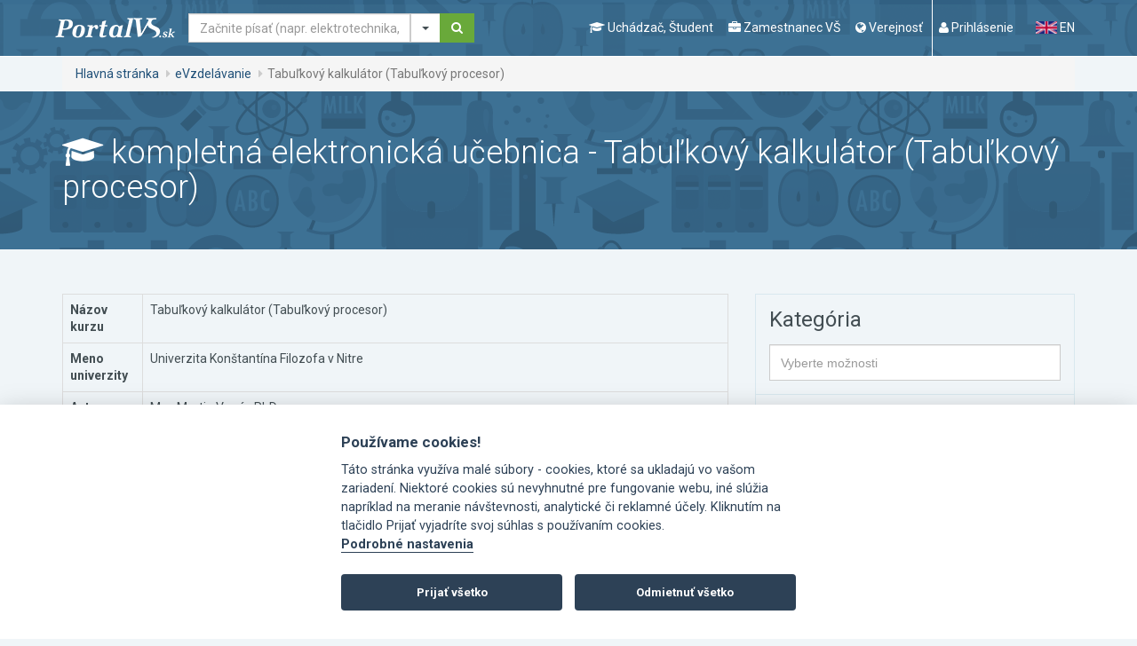

--- FILE ---
content_type: application/javascript
request_url: https://www.portalvs.sk/js/cookieconsent-2.8.0/cookieconsent-init.js
body_size: 3108
content:
// obtain plugin
var cc = initCookieConsent();
var url_to_contact = 'kontakty';
var url_to_gdpr = 'ochrana-osobnych-udajov';

// run plugin with your configuration
cc.run({

    current_lang: 'sk',
    autoclear_cookies: true,                   // default: false



    cookie_name: 'cc_cookie',             // default: 'cc_cookie'
    cookie_expiration : 365,                    // default: 182
    force_consent: false,
    page_scripts: true,

    // mode: 'opt-in'                          // default: 'opt-in'; value: 'opt-in' or 'opt-out'
    // delay: 0,                               // default: 0
    // auto_language: null                     // default: null; could also be 'browser' or 'document'
    // autorun: true,                          // default: true
    // force_consent: false,                   // default: false
    // hide_from_bots: false,                  // default: false
    // remove_cookie_tables: false             // default: false
    // cookie_name: 'cc_cookie',               // default: 'cc_cookie'
    // cookie_expiration: 182,                 // default: 182 (days)
    // cookie_necessary_only_expiration: 182   // default: disabled
    // cookie_domain: location.hostname,       // default: current domain
    // cookie_path: '/',                       // default: root
    // cookie_same_site: 'Lax',                // default: 'Lax'
    // use_rfc_cookie: false,                  // default: false
    // revision: 0,                            // default: 0

    gui_options: {
        consent_modal: {
            layout: 'bar',                    // box,cloud,bar
            position: 'bottom center',          // bottom,middle,top + left,right,center
            transition: 'zoom'                 // zoom,slide
        },
        settings_modal: {
            layout: 'bar',                      // box,bar
            position: 'left',                   // right,left (available only if bar layout selected)
            transition: 'slide'                 // zoom,slide
        }
    },

    onFirstAction: function(user_preferences, cookie){
        // callback triggered only once
        //console.log('onAccept fired ...');

        // delete line below
        //typeof doDemoThings === 'function' && doDemoThings(cookie);
    },

    onAccept: function (cookie) {
        // ...
    },

    onChange: function (cookie, changed_preferences) {
        // ...
    },

    languages: {
        'en': {
            consent_modal: {
                title: 'We use cookies!',
                description: 'Hi, this website uses essential cookies to ensure its proper operation and tracking cookies to understand how you interact with it. The latter will be set only after consent. <button type="button" data-cc="c-settings" class="cc-link">Let me choose</button>',
                primary_btn: {
                    text: 'Accept all',
                    role: 'accept_all'              // 'accept_selected' or 'accept_all'
                },
                secondary_btn: {
                    text: 'Reject all',
                    role: 'accept_necessary'        // 'settings' or 'accept_necessary'
                }
            },
            settings_modal: {
                title: 'Cookie preferences',
                save_settings_btn: 'Save settings',
                accept_all_btn: 'Accept all',
                reject_all_btn: 'Reject all',
                close_btn_label: 'Close',
                cookie_table_headers: [
                    {col1: 'Name'},
                    {col2: 'Domain'},
                    {col3: 'Expiration'},
                    {col4: 'Description'}
                ],
                blocks: [
                    {
                        title: 'Cookie usage 📢 ',
                        description: 'I use cookies to ensure the basic functionalities of the website and to enhance your online experience. You can choose for each category to opt-in/out whenever you want. For more details relative to cookies and other sensitive data, please read the full <a href="' + url_to_gdpr + '" class="cc-link">privacy policy</a>.'
                    }, {
                        title: 'Strictly necessary cookies',
                        description: 'These cookies are essential for the proper functioning of my website. Without these cookies, the website would not work properly',
                        toggle: {
                            value: 'necessary',
                            enabled: true,
                            readonly: true          // cookie categories with readonly=true are all treated as "necessary cookies"
                        }
                    }, {
                        title: 'Performance and Analytics cookies',
                        description: 'These cookies allow the website to remember the choices you have made in the past',
                        toggle: {
                            value: 'analytics',     // your cookie category
                            enabled: false,
                            readonly: false
                        },
                        cookie_table: [             // list of all expected cookies
                            {
                                col1: '^_ga',       // match all cookies starting with "_ga"
                                col2: 'google.com',
                                col3: '2 years',
                                col4: 'description ...',
                                is_regex: true
                            },
                            {
                                col1: '_gid',
                                col2: 'google.com',
                                col3: '1 day',
                                col4: 'description ...',
                            }
                        ]
                    }, {
                        title: 'Advertisement and Targeting cookies',
                        description: 'These cookies collect information about how you use the website, which pages you visited and which links you clicked on. All of the data is anonymized and cannot be used to identify you',
                        toggle: {
                            value: 'targeting',
                            enabled: false,
                            readonly: false
                        }
                    }, {
                        title: 'More information',
                        description: 'For any queries in relation to our policy on cookies and your choices, please <a class="cc-link" href="' + url_to_contact + '">contact us</a>.',
                    }
                ]
            }
        },
        'sk': {
            consent_modal: {
                title: 'Používame cookies!',
                description: 'Táto stránka využíva malé súbory - cookies, ktoré sa ukladajú vo vašom zariadení. Niektoré cookies sú nevyhnutné pre fungovanie webu, iné slúžia napríklad na meranie návštevnosti, analytické či reklamné účely. Kliknutím na tlačidlo Prijať vyjadríte svoj súhlas s používaním cookies. <button type="button" data-cc="c-settings" class="cc-link">Podrobné nastavenia</button>',
                primary_btn: {
                    text: 'Prijať všetko',
                    role: 'accept_all'              // 'accept_selected' or 'accept_all'
                },
                secondary_btn: {
                    text: 'Odmietnuť všetko',
                    role: 'accept_necessary'        // 'settings' or 'accept_necessary'
                }
            },
            settings_modal: {
                title: 'Nastavenia Cookies',
                save_settings_btn: 'Uložiť nastavenia',
                accept_all_btn: 'Prijať všetky',
                reject_all_btn: 'Odmietnuť všetky',
                close_btn_label: 'Zatvoriť',
                cookie_table_headers: [
                    {col1: 'Názov'},
                    {col2: 'Doména'},
                    {col3: 'Expirácia'},
                    {col4: 'Popis'}
                ],
                blocks: [
                    {
                        title: 'Používanie Cookies  📢',
                        description: 'Na našich stránkach používame cookies. Slúžia na zlepšenie našej práce a vášho zážitku na webe. Viac informácií o vašich právach sa môžete dozvedieť v časti <a href="' + url_to_gdpr + '" class="cc-link">ochrana osobných údajov</a> Svoj súhlas s využívaním cookies pre tento web a ďalších príjemcov udelíte kliknutím na tlačidlo "Súhlasím". Udelený súhlas môžete zmeniť alebo odvolať prostredníctvom tejto stránky.',
                        //description: 'I use cookies to ensure the basic functionalities of the website and to enhance your online experience. You can choose for each category to opt-in/out whenever you want. For more details relative to cookies and other sensitive data, please read the full <a href="#" class="cc-link">privacy policy</a>.'
                    }, {
                        title: 'Nevyhnutné cookies',
                        description: 'Tieto cookies sú nevyhnutné pre správne fungovanie webu. Bez nich by web nefungoval. ',
                        toggle: {
                            value: 'necessary',
                            enabled: true,
                            readonly: true          // cookie categories with readonly=true are all treated as "necessary cookies"
                        }
                    }, {
                        title: 'Analytické cookies a cookies pre meranie výkonnosti stránky',
                        description: 'Tieto cookies slúžia na meranie návštevnosti a tiež nám pomáhajú optimalizovať web podľa najčastejšie používaných zariadení a technológií',
                        toggle: {
                            value: 'analytics',     // your cookie category
                            enabled: false,
                            readonly: false
                        },
                        cookie_table: [             // list of all expected cookies
                            {
                                col1: '^_ga',       // match all cookies starting with "_ga"
                                col2: 'google.com',
                                col3: '',
                                col4: '',
                                is_regex: true
                            },
                            {
                                col1: '_gid',
                                col2: 'google.com',
                                col3: '',
                                col4: '',
                            },            // list of all expected cookies
                            {
                                col1: '^_hj',       // match all cookies starting with "_ga"
                                col2: 'hotjar.com',
                                col3: '',
                                col4: '',
                                is_regex: true
                            }
                        ]
                    }, {
                        title: 'Viac informácií',
                        description: 'Pre podrobností  <a class="cc-link" href="' + url_to_contact +'">nás neváhajte kontaktovať</a>.',
                    }
                ]
            }
        },


    }
});
